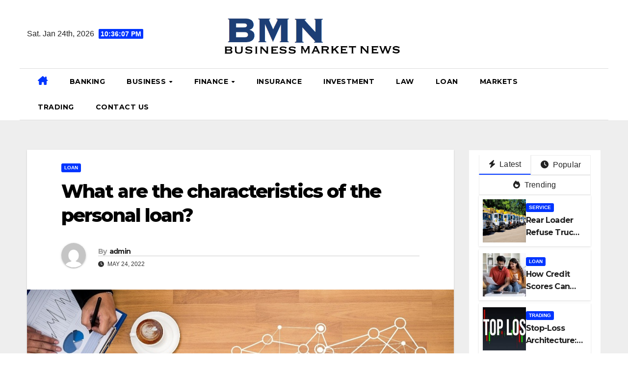

--- FILE ---
content_type: text/html; charset=UTF-8
request_url: https://businesmarketnews.com/what-are-the-characteristics-of-the-personal-loan/
body_size: 22412
content:
<!DOCTYPE html>
<html lang="en-US">
<head>
<meta charset="UTF-8">
<meta name="viewport" content="width=device-width, initial-scale=1">
<script data-ad-client="ca-pub-8288407026647732" async src="https://pagead2.googlesyndication.com/pagead/js/adsbygoogle.js"></script>
<meta name="robots" content="noodp" />
<meta name="robots" content="index, follow" />
<link rel="profile" href="http://gmpg.org/xfn/11">
<title>What are the characteristics of the personal loan? | Businesmarketnews.com</title>
<meta name='robots' content='max-image-preview:large' />

<!-- All In One SEO Pack 3.7.1[406,463] -->
<meta name="description"  content="The answer depends on your personal situation. Your status as owner, tenant, or other, your professional status and any loans in progress, have an influence on the amount you can borrow." />

<script type="application/ld+json" class="aioseop-schema">{"@context":"https://schema.org","@graph":[{"@type":"Organization","@id":"https://businesmarketnews.com/#organization","url":"https://businesmarketnews.com/","name":"","sameAs":[],"logo":{"@type":"ImageObject","@id":"https://businesmarketnews.com/#logo","url":"https://businesmarketnews.com/wp-content/uploads/2022/06/cropped-businesmarketnews.png","caption":""},"image":{"@id":"https://businesmarketnews.com/#logo"}},{"@type":"WebSite","@id":"https://businesmarketnews.com/#website","url":"https://businesmarketnews.com/","name":"","publisher":{"@id":"https://businesmarketnews.com/#organization"},"potentialAction":{"@type":"SearchAction","target":"https://businesmarketnews.com/?s={search_term_string}","query-input":"required name=search_term_string"}},{"@type":"WebPage","@id":"https://businesmarketnews.com/what-are-the-characteristics-of-the-personal-loan/#webpage","url":"https://businesmarketnews.com/what-are-the-characteristics-of-the-personal-loan/","inLanguage":"en-US","name":"What are the characteristics of the personal loan?","isPartOf":{"@id":"https://businesmarketnews.com/#website"},"breadcrumb":{"@id":"https://businesmarketnews.com/what-are-the-characteristics-of-the-personal-loan/#breadcrumblist"},"description":"The answer depends on your personal situation. Your status as owner, tenant, or other, your professional status and any loans in progress, have an influence on the amount you can borrow.","image":{"@type":"ImageObject","@id":"https://businesmarketnews.com/what-are-the-characteristics-of-the-personal-loan/#primaryimage","url":"https://businesmarketnews.com/wp-content/uploads/2022/05/personal-loan-1.jpg","width":876,"height":565},"primaryImageOfPage":{"@id":"https://businesmarketnews.com/what-are-the-characteristics-of-the-personal-loan/#primaryimage"},"datePublished":"2022-05-24T11:11:18+00:00","dateModified":"2022-05-31T11:14:14+00:00"},{"@type":"Article","@id":"https://businesmarketnews.com/what-are-the-characteristics-of-the-personal-loan/#article","isPartOf":{"@id":"https://businesmarketnews.com/what-are-the-characteristics-of-the-personal-loan/#webpage"},"author":{"@id":"https://businesmarketnews.com/author/admin/#author"},"headline":"What are the characteristics of the personal loan?","datePublished":"2022-05-24T11:11:18+00:00","dateModified":"2022-05-31T11:14:14+00:00","commentCount":0,"mainEntityOfPage":{"@id":"https://businesmarketnews.com/what-are-the-characteristics-of-the-personal-loan/#webpage"},"publisher":{"@id":"https://businesmarketnews.com/#organization"},"articleSection":"Loan","image":{"@type":"ImageObject","@id":"https://businesmarketnews.com/what-are-the-characteristics-of-the-personal-loan/#primaryimage","url":"https://businesmarketnews.com/wp-content/uploads/2022/05/personal-loan-1.jpg","width":876,"height":565}},{"@type":"Person","@id":"https://businesmarketnews.com/author/admin/#author","name":"admin","sameAs":[],"image":{"@type":"ImageObject","@id":"https://businesmarketnews.com/#personlogo","url":"https://secure.gravatar.com/avatar/9ca0d67194b3ce6d53644c96bfd25443?s=96&d=mm&r=g","width":96,"height":96,"caption":"admin"}},{"@type":"BreadcrumbList","@id":"https://businesmarketnews.com/what-are-the-characteristics-of-the-personal-loan/#breadcrumblist","itemListElement":[{"@type":"ListItem","position":1,"item":{"@type":"WebPage","@id":"https://businesmarketnews.com/","url":"https://businesmarketnews.com/","name":"Business Market News : Read Latest Business news, Stock Markets, Finance News, Trading News"}},{"@type":"ListItem","position":2,"item":{"@type":"WebPage","@id":"https://businesmarketnews.com/what-are-the-characteristics-of-the-personal-loan/","url":"https://businesmarketnews.com/what-are-the-characteristics-of-the-personal-loan/","name":"What are the characteristics of the personal loan?"}}]}]}</script>
<link rel="canonical" href="https://businesmarketnews.com/what-are-the-characteristics-of-the-personal-loan/" />
<!-- All In One SEO Pack -->
<link rel='dns-prefetch' href='//fonts.googleapis.com' />
<link rel="alternate" type="application/rss+xml" title=" &raquo; Feed" href="https://businesmarketnews.com/feed/" />
<link rel="alternate" type="application/rss+xml" title=" &raquo; Comments Feed" href="https://businesmarketnews.com/comments/feed/" />
<link rel="alternate" type="application/rss+xml" title=" &raquo; What are the characteristics of the personal loan? Comments Feed" href="https://businesmarketnews.com/what-are-the-characteristics-of-the-personal-loan/feed/" />
<script>
window._wpemojiSettings = {"baseUrl":"https:\/\/s.w.org\/images\/core\/emoji\/15.0.3\/72x72\/","ext":".png","svgUrl":"https:\/\/s.w.org\/images\/core\/emoji\/15.0.3\/svg\/","svgExt":".svg","source":{"concatemoji":"https:\/\/businesmarketnews.com\/wp-includes\/js\/wp-emoji-release.min.js?ver=6.6.4"}};
/*! This file is auto-generated */
!function(i,n){var o,s,e;function c(e){try{var t={supportTests:e,timestamp:(new Date).valueOf()};sessionStorage.setItem(o,JSON.stringify(t))}catch(e){}}function p(e,t,n){e.clearRect(0,0,e.canvas.width,e.canvas.height),e.fillText(t,0,0);var t=new Uint32Array(e.getImageData(0,0,e.canvas.width,e.canvas.height).data),r=(e.clearRect(0,0,e.canvas.width,e.canvas.height),e.fillText(n,0,0),new Uint32Array(e.getImageData(0,0,e.canvas.width,e.canvas.height).data));return t.every(function(e,t){return e===r[t]})}function u(e,t,n){switch(t){case"flag":return n(e,"\ud83c\udff3\ufe0f\u200d\u26a7\ufe0f","\ud83c\udff3\ufe0f\u200b\u26a7\ufe0f")?!1:!n(e,"\ud83c\uddfa\ud83c\uddf3","\ud83c\uddfa\u200b\ud83c\uddf3")&&!n(e,"\ud83c\udff4\udb40\udc67\udb40\udc62\udb40\udc65\udb40\udc6e\udb40\udc67\udb40\udc7f","\ud83c\udff4\u200b\udb40\udc67\u200b\udb40\udc62\u200b\udb40\udc65\u200b\udb40\udc6e\u200b\udb40\udc67\u200b\udb40\udc7f");case"emoji":return!n(e,"\ud83d\udc26\u200d\u2b1b","\ud83d\udc26\u200b\u2b1b")}return!1}function f(e,t,n){var r="undefined"!=typeof WorkerGlobalScope&&self instanceof WorkerGlobalScope?new OffscreenCanvas(300,150):i.createElement("canvas"),a=r.getContext("2d",{willReadFrequently:!0}),o=(a.textBaseline="top",a.font="600 32px Arial",{});return e.forEach(function(e){o[e]=t(a,e,n)}),o}function t(e){var t=i.createElement("script");t.src=e,t.defer=!0,i.head.appendChild(t)}"undefined"!=typeof Promise&&(o="wpEmojiSettingsSupports",s=["flag","emoji"],n.supports={everything:!0,everythingExceptFlag:!0},e=new Promise(function(e){i.addEventListener("DOMContentLoaded",e,{once:!0})}),new Promise(function(t){var n=function(){try{var e=JSON.parse(sessionStorage.getItem(o));if("object"==typeof e&&"number"==typeof e.timestamp&&(new Date).valueOf()<e.timestamp+604800&&"object"==typeof e.supportTests)return e.supportTests}catch(e){}return null}();if(!n){if("undefined"!=typeof Worker&&"undefined"!=typeof OffscreenCanvas&&"undefined"!=typeof URL&&URL.createObjectURL&&"undefined"!=typeof Blob)try{var e="postMessage("+f.toString()+"("+[JSON.stringify(s),u.toString(),p.toString()].join(",")+"));",r=new Blob([e],{type:"text/javascript"}),a=new Worker(URL.createObjectURL(r),{name:"wpTestEmojiSupports"});return void(a.onmessage=function(e){c(n=e.data),a.terminate(),t(n)})}catch(e){}c(n=f(s,u,p))}t(n)}).then(function(e){for(var t in e)n.supports[t]=e[t],n.supports.everything=n.supports.everything&&n.supports[t],"flag"!==t&&(n.supports.everythingExceptFlag=n.supports.everythingExceptFlag&&n.supports[t]);n.supports.everythingExceptFlag=n.supports.everythingExceptFlag&&!n.supports.flag,n.DOMReady=!1,n.readyCallback=function(){n.DOMReady=!0}}).then(function(){return e}).then(function(){var e;n.supports.everything||(n.readyCallback(),(e=n.source||{}).concatemoji?t(e.concatemoji):e.wpemoji&&e.twemoji&&(t(e.twemoji),t(e.wpemoji)))}))}((window,document),window._wpemojiSettings);
</script>
		<style type="text/css">
			.epvc-eye {
				margin-right: 3px;
				width: 13px;
				display: inline-block;
				height: 13px;
				border: solid 1px #000;
				border-radius:  75% 15%;
				position: relative;
				transform: rotate(45deg);
			}
			.epvc-eye:before {
				content: '';
				display: block;
				position: absolute;
				width: 5px;
				height: 5px;
				border: solid 1px #000;
				border-radius: 50%;
				left: 3px;
				top: 3px;
			}
		</style>
	<style id='wp-emoji-styles-inline-css'>

	img.wp-smiley, img.emoji {
		display: inline !important;
		border: none !important;
		box-shadow: none !important;
		height: 1em !important;
		width: 1em !important;
		margin: 0 0.07em !important;
		vertical-align: -0.1em !important;
		background: none !important;
		padding: 0 !important;
	}
</style>
<link rel='stylesheet' id='wp-block-library-css' href='https://businesmarketnews.com/wp-includes/css/dist/block-library/style.min.css?ver=6.6.4' media='all' />
<style id='classic-theme-styles-inline-css'>
/*! This file is auto-generated */
.wp-block-button__link{color:#fff;background-color:#32373c;border-radius:9999px;box-shadow:none;text-decoration:none;padding:calc(.667em + 2px) calc(1.333em + 2px);font-size:1.125em}.wp-block-file__button{background:#32373c;color:#fff;text-decoration:none}
</style>
<style id='global-styles-inline-css'>
:root{--wp--preset--aspect-ratio--square: 1;--wp--preset--aspect-ratio--4-3: 4/3;--wp--preset--aspect-ratio--3-4: 3/4;--wp--preset--aspect-ratio--3-2: 3/2;--wp--preset--aspect-ratio--2-3: 2/3;--wp--preset--aspect-ratio--16-9: 16/9;--wp--preset--aspect-ratio--9-16: 9/16;--wp--preset--color--black: #000000;--wp--preset--color--cyan-bluish-gray: #abb8c3;--wp--preset--color--white: #ffffff;--wp--preset--color--pale-pink: #f78da7;--wp--preset--color--vivid-red: #cf2e2e;--wp--preset--color--luminous-vivid-orange: #ff6900;--wp--preset--color--luminous-vivid-amber: #fcb900;--wp--preset--color--light-green-cyan: #7bdcb5;--wp--preset--color--vivid-green-cyan: #00d084;--wp--preset--color--pale-cyan-blue: #8ed1fc;--wp--preset--color--vivid-cyan-blue: #0693e3;--wp--preset--color--vivid-purple: #9b51e0;--wp--preset--gradient--vivid-cyan-blue-to-vivid-purple: linear-gradient(135deg,rgba(6,147,227,1) 0%,rgb(155,81,224) 100%);--wp--preset--gradient--light-green-cyan-to-vivid-green-cyan: linear-gradient(135deg,rgb(122,220,180) 0%,rgb(0,208,130) 100%);--wp--preset--gradient--luminous-vivid-amber-to-luminous-vivid-orange: linear-gradient(135deg,rgba(252,185,0,1) 0%,rgba(255,105,0,1) 100%);--wp--preset--gradient--luminous-vivid-orange-to-vivid-red: linear-gradient(135deg,rgba(255,105,0,1) 0%,rgb(207,46,46) 100%);--wp--preset--gradient--very-light-gray-to-cyan-bluish-gray: linear-gradient(135deg,rgb(238,238,238) 0%,rgb(169,184,195) 100%);--wp--preset--gradient--cool-to-warm-spectrum: linear-gradient(135deg,rgb(74,234,220) 0%,rgb(151,120,209) 20%,rgb(207,42,186) 40%,rgb(238,44,130) 60%,rgb(251,105,98) 80%,rgb(254,248,76) 100%);--wp--preset--gradient--blush-light-purple: linear-gradient(135deg,rgb(255,206,236) 0%,rgb(152,150,240) 100%);--wp--preset--gradient--blush-bordeaux: linear-gradient(135deg,rgb(254,205,165) 0%,rgb(254,45,45) 50%,rgb(107,0,62) 100%);--wp--preset--gradient--luminous-dusk: linear-gradient(135deg,rgb(255,203,112) 0%,rgb(199,81,192) 50%,rgb(65,88,208) 100%);--wp--preset--gradient--pale-ocean: linear-gradient(135deg,rgb(255,245,203) 0%,rgb(182,227,212) 50%,rgb(51,167,181) 100%);--wp--preset--gradient--electric-grass: linear-gradient(135deg,rgb(202,248,128) 0%,rgb(113,206,126) 100%);--wp--preset--gradient--midnight: linear-gradient(135deg,rgb(2,3,129) 0%,rgb(40,116,252) 100%);--wp--preset--font-size--small: 13px;--wp--preset--font-size--medium: 20px;--wp--preset--font-size--large: 36px;--wp--preset--font-size--x-large: 42px;--wp--preset--spacing--20: 0.44rem;--wp--preset--spacing--30: 0.67rem;--wp--preset--spacing--40: 1rem;--wp--preset--spacing--50: 1.5rem;--wp--preset--spacing--60: 2.25rem;--wp--preset--spacing--70: 3.38rem;--wp--preset--spacing--80: 5.06rem;--wp--preset--shadow--natural: 6px 6px 9px rgba(0, 0, 0, 0.2);--wp--preset--shadow--deep: 12px 12px 50px rgba(0, 0, 0, 0.4);--wp--preset--shadow--sharp: 6px 6px 0px rgba(0, 0, 0, 0.2);--wp--preset--shadow--outlined: 6px 6px 0px -3px rgba(255, 255, 255, 1), 6px 6px rgba(0, 0, 0, 1);--wp--preset--shadow--crisp: 6px 6px 0px rgba(0, 0, 0, 1);}:where(.is-layout-flex){gap: 0.5em;}:where(.is-layout-grid){gap: 0.5em;}body .is-layout-flex{display: flex;}.is-layout-flex{flex-wrap: wrap;align-items: center;}.is-layout-flex > :is(*, div){margin: 0;}body .is-layout-grid{display: grid;}.is-layout-grid > :is(*, div){margin: 0;}:where(.wp-block-columns.is-layout-flex){gap: 2em;}:where(.wp-block-columns.is-layout-grid){gap: 2em;}:where(.wp-block-post-template.is-layout-flex){gap: 1.25em;}:where(.wp-block-post-template.is-layout-grid){gap: 1.25em;}.has-black-color{color: var(--wp--preset--color--black) !important;}.has-cyan-bluish-gray-color{color: var(--wp--preset--color--cyan-bluish-gray) !important;}.has-white-color{color: var(--wp--preset--color--white) !important;}.has-pale-pink-color{color: var(--wp--preset--color--pale-pink) !important;}.has-vivid-red-color{color: var(--wp--preset--color--vivid-red) !important;}.has-luminous-vivid-orange-color{color: var(--wp--preset--color--luminous-vivid-orange) !important;}.has-luminous-vivid-amber-color{color: var(--wp--preset--color--luminous-vivid-amber) !important;}.has-light-green-cyan-color{color: var(--wp--preset--color--light-green-cyan) !important;}.has-vivid-green-cyan-color{color: var(--wp--preset--color--vivid-green-cyan) !important;}.has-pale-cyan-blue-color{color: var(--wp--preset--color--pale-cyan-blue) !important;}.has-vivid-cyan-blue-color{color: var(--wp--preset--color--vivid-cyan-blue) !important;}.has-vivid-purple-color{color: var(--wp--preset--color--vivid-purple) !important;}.has-black-background-color{background-color: var(--wp--preset--color--black) !important;}.has-cyan-bluish-gray-background-color{background-color: var(--wp--preset--color--cyan-bluish-gray) !important;}.has-white-background-color{background-color: var(--wp--preset--color--white) !important;}.has-pale-pink-background-color{background-color: var(--wp--preset--color--pale-pink) !important;}.has-vivid-red-background-color{background-color: var(--wp--preset--color--vivid-red) !important;}.has-luminous-vivid-orange-background-color{background-color: var(--wp--preset--color--luminous-vivid-orange) !important;}.has-luminous-vivid-amber-background-color{background-color: var(--wp--preset--color--luminous-vivid-amber) !important;}.has-light-green-cyan-background-color{background-color: var(--wp--preset--color--light-green-cyan) !important;}.has-vivid-green-cyan-background-color{background-color: var(--wp--preset--color--vivid-green-cyan) !important;}.has-pale-cyan-blue-background-color{background-color: var(--wp--preset--color--pale-cyan-blue) !important;}.has-vivid-cyan-blue-background-color{background-color: var(--wp--preset--color--vivid-cyan-blue) !important;}.has-vivid-purple-background-color{background-color: var(--wp--preset--color--vivid-purple) !important;}.has-black-border-color{border-color: var(--wp--preset--color--black) !important;}.has-cyan-bluish-gray-border-color{border-color: var(--wp--preset--color--cyan-bluish-gray) !important;}.has-white-border-color{border-color: var(--wp--preset--color--white) !important;}.has-pale-pink-border-color{border-color: var(--wp--preset--color--pale-pink) !important;}.has-vivid-red-border-color{border-color: var(--wp--preset--color--vivid-red) !important;}.has-luminous-vivid-orange-border-color{border-color: var(--wp--preset--color--luminous-vivid-orange) !important;}.has-luminous-vivid-amber-border-color{border-color: var(--wp--preset--color--luminous-vivid-amber) !important;}.has-light-green-cyan-border-color{border-color: var(--wp--preset--color--light-green-cyan) !important;}.has-vivid-green-cyan-border-color{border-color: var(--wp--preset--color--vivid-green-cyan) !important;}.has-pale-cyan-blue-border-color{border-color: var(--wp--preset--color--pale-cyan-blue) !important;}.has-vivid-cyan-blue-border-color{border-color: var(--wp--preset--color--vivid-cyan-blue) !important;}.has-vivid-purple-border-color{border-color: var(--wp--preset--color--vivid-purple) !important;}.has-vivid-cyan-blue-to-vivid-purple-gradient-background{background: var(--wp--preset--gradient--vivid-cyan-blue-to-vivid-purple) !important;}.has-light-green-cyan-to-vivid-green-cyan-gradient-background{background: var(--wp--preset--gradient--light-green-cyan-to-vivid-green-cyan) !important;}.has-luminous-vivid-amber-to-luminous-vivid-orange-gradient-background{background: var(--wp--preset--gradient--luminous-vivid-amber-to-luminous-vivid-orange) !important;}.has-luminous-vivid-orange-to-vivid-red-gradient-background{background: var(--wp--preset--gradient--luminous-vivid-orange-to-vivid-red) !important;}.has-very-light-gray-to-cyan-bluish-gray-gradient-background{background: var(--wp--preset--gradient--very-light-gray-to-cyan-bluish-gray) !important;}.has-cool-to-warm-spectrum-gradient-background{background: var(--wp--preset--gradient--cool-to-warm-spectrum) !important;}.has-blush-light-purple-gradient-background{background: var(--wp--preset--gradient--blush-light-purple) !important;}.has-blush-bordeaux-gradient-background{background: var(--wp--preset--gradient--blush-bordeaux) !important;}.has-luminous-dusk-gradient-background{background: var(--wp--preset--gradient--luminous-dusk) !important;}.has-pale-ocean-gradient-background{background: var(--wp--preset--gradient--pale-ocean) !important;}.has-electric-grass-gradient-background{background: var(--wp--preset--gradient--electric-grass) !important;}.has-midnight-gradient-background{background: var(--wp--preset--gradient--midnight) !important;}.has-small-font-size{font-size: var(--wp--preset--font-size--small) !important;}.has-medium-font-size{font-size: var(--wp--preset--font-size--medium) !important;}.has-large-font-size{font-size: var(--wp--preset--font-size--large) !important;}.has-x-large-font-size{font-size: var(--wp--preset--font-size--x-large) !important;}
:where(.wp-block-post-template.is-layout-flex){gap: 1.25em;}:where(.wp-block-post-template.is-layout-grid){gap: 1.25em;}
:where(.wp-block-columns.is-layout-flex){gap: 2em;}:where(.wp-block-columns.is-layout-grid){gap: 2em;}
:root :where(.wp-block-pullquote){font-size: 1.5em;line-height: 1.6;}
</style>
<link rel='stylesheet' id='dashicons-css' href='https://businesmarketnews.com/wp-includes/css/dashicons.min.css?ver=6.6.4' media='all' />
<link rel='stylesheet' id='admin-bar-css' href='https://businesmarketnews.com/wp-includes/css/admin-bar.min.css?ver=6.6.4' media='all' />
<style id='admin-bar-inline-css'>

    /* Hide CanvasJS credits for P404 charts specifically */
    #p404RedirectChart .canvasjs-chart-credit {
        display: none !important;
    }
    
    #p404RedirectChart canvas {
        border-radius: 6px;
    }

    .p404-redirect-adminbar-weekly-title {
        font-weight: bold;
        font-size: 14px;
        color: #fff;
        margin-bottom: 6px;
    }

    #wpadminbar #wp-admin-bar-p404_free_top_button .ab-icon:before {
        content: "\f103";
        color: #dc3545;
        top: 3px;
    }
    
    #wp-admin-bar-p404_free_top_button .ab-item {
        min-width: 80px !important;
        padding: 0px !important;
    }
    
    /* Ensure proper positioning and z-index for P404 dropdown */
    .p404-redirect-adminbar-dropdown-wrap { 
        min-width: 0; 
        padding: 0;
        position: static !important;
    }
    
    #wpadminbar #wp-admin-bar-p404_free_top_button_dropdown {
        position: static !important;
    }
    
    #wpadminbar #wp-admin-bar-p404_free_top_button_dropdown .ab-item {
        padding: 0 !important;
        margin: 0 !important;
    }
    
    .p404-redirect-dropdown-container {
        min-width: 340px;
        padding: 18px 18px 12px 18px;
        background: #23282d !important;
        color: #fff;
        border-radius: 12px;
        box-shadow: 0 8px 32px rgba(0,0,0,0.25);
        margin-top: 10px;
        position: relative !important;
        z-index: 999999 !important;
        display: block !important;
        border: 1px solid #444;
    }
    
    /* Ensure P404 dropdown appears on hover */
    #wpadminbar #wp-admin-bar-p404_free_top_button .p404-redirect-dropdown-container { 
        display: none !important;
    }
    
    #wpadminbar #wp-admin-bar-p404_free_top_button:hover .p404-redirect-dropdown-container { 
        display: block !important;
    }
    
    #wpadminbar #wp-admin-bar-p404_free_top_button:hover #wp-admin-bar-p404_free_top_button_dropdown .p404-redirect-dropdown-container {
        display: block !important;
    }
    
    .p404-redirect-card {
        background: #2c3338;
        border-radius: 8px;
        padding: 18px 18px 12px 18px;
        box-shadow: 0 2px 8px rgba(0,0,0,0.07);
        display: flex;
        flex-direction: column;
        align-items: flex-start;
        border: 1px solid #444;
    }
    
    .p404-redirect-btn {
        display: inline-block;
        background: #dc3545;
        color: #fff !important;
        font-weight: bold;
        padding: 5px 22px;
        border-radius: 8px;
        text-decoration: none;
        font-size: 17px;
        transition: background 0.2s, box-shadow 0.2s;
        margin-top: 8px;
        box-shadow: 0 2px 8px rgba(220,53,69,0.15);
        text-align: center;
        line-height: 1.6;
    }
    
    .p404-redirect-btn:hover {
        background: #c82333;
        color: #fff !important;
        box-shadow: 0 4px 16px rgba(220,53,69,0.25);
    }
    
    /* Prevent conflicts with other admin bar dropdowns */
    #wpadminbar .ab-top-menu > li:hover > .ab-item,
    #wpadminbar .ab-top-menu > li.hover > .ab-item {
        z-index: auto;
    }
    
    #wpadminbar #wp-admin-bar-p404_free_top_button:hover > .ab-item {
        z-index: 999998 !important;
    }
    
</style>
<link rel='stylesheet' id='newsup-fonts-css' href='//fonts.googleapis.com/css?family=Montserrat%3A400%2C500%2C700%2C800%7CWork%2BSans%3A300%2C400%2C500%2C600%2C700%2C800%2C900%26display%3Dswap&#038;subset=latin%2Clatin-ext' media='all' />
<link rel='stylesheet' id='bootstrap-css' href='https://businesmarketnews.com/wp-content/themes/newsup/css/bootstrap.css?ver=6.6.4' media='all' />
<link rel='stylesheet' id='newsup-style-css' href='https://businesmarketnews.com/wp-content/themes/news-jack/style.css?ver=6.6.4' media='all' />
<link rel='stylesheet' id='font-awesome-5-all-css' href='https://businesmarketnews.com/wp-content/themes/newsup/css/font-awesome/css/all.min.css?ver=6.6.4' media='all' />
<link rel='stylesheet' id='font-awesome-4-shim-css' href='https://businesmarketnews.com/wp-content/themes/newsup/css/font-awesome/css/v4-shims.min.css?ver=6.6.4' media='all' />
<link rel='stylesheet' id='owl-carousel-css' href='https://businesmarketnews.com/wp-content/themes/newsup/css/owl.carousel.css?ver=6.6.4' media='all' />
<link rel='stylesheet' id='smartmenus-css' href='https://businesmarketnews.com/wp-content/themes/newsup/css/jquery.smartmenus.bootstrap.css?ver=6.6.4' media='all' />
<link rel='stylesheet' id='newsup-custom-css-css' href='https://businesmarketnews.com/wp-content/themes/newsup/inc/ansar/customize/css/customizer.css?ver=1.0' media='all' />
<link rel='stylesheet' id='newsup-style-parent-css' href='https://businesmarketnews.com/wp-content/themes/newsup/style.css?ver=6.6.4' media='all' />
<link rel='stylesheet' id='newsjack-style-css' href='https://businesmarketnews.com/wp-content/themes/news-jack/style.css?ver=1.0' media='all' />
<link rel='stylesheet' id='newsjack-default-css-css' href='https://businesmarketnews.com/wp-content/themes/news-jack/css/colors/default.css?ver=6.6.4' media='all' />
<script src="https://businesmarketnews.com/wp-includes/js/jquery/jquery.min.js?ver=3.7.1" id="jquery-core-js"></script>
<script src="https://businesmarketnews.com/wp-includes/js/jquery/jquery-migrate.min.js?ver=3.4.1" id="jquery-migrate-js"></script>
<script src="https://businesmarketnews.com/wp-content/themes/newsup/js/navigation.js?ver=6.6.4" id="newsup-navigation-js"></script>
<script src="https://businesmarketnews.com/wp-content/themes/newsup/js/bootstrap.js?ver=6.6.4" id="bootstrap-js"></script>
<script src="https://businesmarketnews.com/wp-content/themes/newsup/js/owl.carousel.min.js?ver=6.6.4" id="owl-carousel-min-js"></script>
<script src="https://businesmarketnews.com/wp-content/themes/newsup/js/jquery.smartmenus.js?ver=6.6.4" id="smartmenus-js-js"></script>
<script src="https://businesmarketnews.com/wp-content/themes/newsup/js/jquery.smartmenus.bootstrap.js?ver=6.6.4" id="bootstrap-smartmenus-js-js"></script>
<script src="https://businesmarketnews.com/wp-content/themes/newsup/js/jquery.marquee.js?ver=6.6.4" id="newsup-marquee-js-js"></script>
<script src="https://businesmarketnews.com/wp-content/themes/newsup/js/main.js?ver=6.6.4" id="newsup-main-js-js"></script>
<link rel="https://api.w.org/" href="https://businesmarketnews.com/wp-json/" /><link rel="alternate" title="JSON" type="application/json" href="https://businesmarketnews.com/wp-json/wp/v2/posts/30" /><link rel="EditURI" type="application/rsd+xml" title="RSD" href="https://businesmarketnews.com/xmlrpc.php?rsd" />
<meta name="generator" content="WordPress 6.6.4" />
<link rel='shortlink' href='https://businesmarketnews.com/?p=30' />
<link rel="alternate" title="oEmbed (JSON)" type="application/json+oembed" href="https://businesmarketnews.com/wp-json/oembed/1.0/embed?url=https%3A%2F%2Fbusinesmarketnews.com%2Fwhat-are-the-characteristics-of-the-personal-loan%2F" />
<link rel="alternate" title="oEmbed (XML)" type="text/xml+oembed" href="https://businesmarketnews.com/wp-json/oembed/1.0/embed?url=https%3A%2F%2Fbusinesmarketnews.com%2Fwhat-are-the-characteristics-of-the-personal-loan%2F&#038;format=xml" />
<!-- MagenetMonetization V: 1.0.29.2--><!-- MagenetMonetization 1 --><!-- MagenetMonetization 1.1 --><link rel="pingback" href="https://businesmarketnews.com/xmlrpc.php"> 
<style type="text/css" id="custom-background-css">
    .wrapper { background-color: #eee; }
</style>
    <style type="text/css">
            .site-title,
        .site-description {
            position: absolute;
            clip: rect(1px, 1px, 1px, 1px);
        }
        </style>
    <link rel="icon" href="https://businesmarketnews.com/wp-content/uploads/2022/06/cropped-businesmarketnews-1-32x32.png" sizes="32x32" />
<link rel="icon" href="https://businesmarketnews.com/wp-content/uploads/2022/06/cropped-businesmarketnews-1-192x192.png" sizes="192x192" />
<link rel="apple-touch-icon" href="https://businesmarketnews.com/wp-content/uploads/2022/06/cropped-businesmarketnews-1-180x180.png" />
<meta name="msapplication-TileImage" content="https://businesmarketnews.com/wp-content/uploads/2022/06/cropped-businesmarketnews-1-270x270.png" />
	<meta name="adxom-verification" content="1gnitsoptseugdiap31707307903052d4590250309703">
<script async src="https://pagead2.googlesyndication.com/pagead/js/adsbygoogle.js?client=ca-pub-8288407026647732"
     crossorigin="anonymous"></script>
</head>
<body class="post-template-default single single-post postid-30 single-format-standard wp-custom-logo wp-embed-responsive ta-hide-date-author-in-list" >
<div id="page" class="site">
<a class="skip-link screen-reader-text" href="#content">
Skip to content</a>
    <div class="wrapper">
        <header class="mg-headwidget center light">
                        <!--==================== TOP BAR ====================-->

            <div class="clearfix"></div>
                        <div class="mg-nav-widget-area-back" style='background-image: url("" );'>
                        <div class="overlay">
              <div class="inner"  style="background-color:#fff;" > 
                <div class="container-fluid">
    <div class="mg-nav-widget-area">
        <div class="row align-items-center">
                        <div class="col-md-4 col-sm-4 text-center-xs">
                            <div class="heacent">Sat. Jan 24th, 2026                         <span  id="time" class="time"></span>
                                      </div>
              
            </div>

            <div class="col-md-4 col-sm-4 text-center-xs">
                <div class="navbar-header">
                    <a href="https://businesmarketnews.com/" class="navbar-brand" rel="home"><img width="557" height="122" src="https://businesmarketnews.com/wp-content/uploads/2022/06/cropped-businesmarketnews.png" class="custom-logo" alt="" decoding="async" fetchpriority="high" srcset="https://businesmarketnews.com/wp-content/uploads/2022/06/cropped-businesmarketnews.png 557w, https://businesmarketnews.com/wp-content/uploads/2022/06/cropped-businesmarketnews-300x66.png 300w" sizes="(max-width: 557px) 100vw, 557px" /></a>                </div>
                         <div class="col-md-4 col-sm-4 text-center-xs">
                <ul class="mg-social info-right heacent">
                    
                                      </ul>
            </div>
                    </div>
    </div>
</div>
              </div>
              </div>
          </div>
    <div class="mg-menu-full">
      <nav class="navbar navbar-expand-lg navbar-wp">
        <div class="container-fluid ">
          <!-- Right nav -->
                    <div class="m-header align-items-center">
                                                <a class="mobilehomebtn" href="https://businesmarketnews.com"><span class="fas fa-home"></span></a>
                        <!-- navbar-toggle -->
                        <button class="navbar-toggler mx-auto" type="button" data-toggle="collapse" data-target="#navbar-wp" aria-controls="navbarSupportedContent" aria-expanded="false" aria-label="Toggle navigation">
                          <i class="fas fa-bars"></i>
                        </button>
                        <!-- /navbar-toggle -->
                        <div class="dropdown show mg-search-box pr-2 d-none">
                            <a class="dropdown-toggle msearch ml-auto" href="#" role="button" id="dropdownMenuLink" data-toggle="dropdown" aria-haspopup="true" aria-expanded="false">
                               <i class="fas fa-search"></i>
                            </a>

                            <div class="dropdown-menu searchinner" aria-labelledby="dropdownMenuLink">
                        <form role="search" method="get" id="searchform" action="https://businesmarketnews.com/">
  <div class="input-group">
    <input type="search" class="form-control" placeholder="Search" value="" name="s" />
    <span class="input-group-btn btn-default">
    <button type="submit" class="btn"> <i class="fas fa-search"></i> </button>
    </span> </div>
</form>                      </div>
                        </div>
                        
                    </div>
                    <!-- /Right nav -->
         
          
                  <div class="collapse navbar-collapse" id="navbar-wp">
                  	<div class="d-md-block">
                  <ul id="menu-main" class="nav navbar-nav mr-auto"><li class="active home"><a class="homebtn" href="https://businesmarketnews.com"><span class='fa-solid fa-house-chimney'></span></a></li><li id="menu-item-44" class="menu-item menu-item-type-taxonomy menu-item-object-category menu-item-44"><a class="nav-link" title="Banking" href="https://businesmarketnews.com/category/banking/">Banking</a></li>
<li id="menu-item-45" class="menu-item menu-item-type-taxonomy menu-item-object-category menu-item-has-children menu-item-45 dropdown"><a class="nav-link" title="Business" href="https://businesmarketnews.com/category/business/" data-toggle="dropdown" class="dropdown-toggle">Business </a>
<ul role="menu" class=" dropdown-menu">
	<li id="menu-item-46" class="menu-item menu-item-type-taxonomy menu-item-object-category menu-item-46"><a class="dropdown-item" title="Digital Marketing" href="https://businesmarketnews.com/category/digital-marketing/">Digital Marketing</a></li>
</ul>
</li>
<li id="menu-item-47" class="menu-item menu-item-type-taxonomy menu-item-object-category menu-item-has-children menu-item-47 dropdown"><a class="nav-link" title="Finance" href="https://businesmarketnews.com/category/finance/" data-toggle="dropdown" class="dropdown-toggle">Finance </a>
<ul role="menu" class=" dropdown-menu">
	<li id="menu-item-54" class="menu-item menu-item-type-taxonomy menu-item-object-category menu-item-54"><a class="dropdown-item" title="Tax" href="https://businesmarketnews.com/category/tax/">Tax</a></li>
</ul>
</li>
<li id="menu-item-48" class="menu-item menu-item-type-taxonomy menu-item-object-category menu-item-48"><a class="nav-link" title="Insurance" href="https://businesmarketnews.com/category/insurance/">Insurance</a></li>
<li id="menu-item-49" class="menu-item menu-item-type-taxonomy menu-item-object-category menu-item-49"><a class="nav-link" title="Investment" href="https://businesmarketnews.com/category/investment/">Investment</a></li>
<li id="menu-item-50" class="menu-item menu-item-type-taxonomy menu-item-object-category menu-item-50"><a class="nav-link" title="Law" href="https://businesmarketnews.com/category/law/">Law</a></li>
<li id="menu-item-51" class="menu-item menu-item-type-taxonomy menu-item-object-category current-post-ancestor current-menu-parent current-post-parent menu-item-51"><a class="nav-link" title="Loan" href="https://businesmarketnews.com/category/loan/">Loan</a></li>
<li id="menu-item-52" class="menu-item menu-item-type-taxonomy menu-item-object-category menu-item-52"><a class="nav-link" title="Markets" href="https://businesmarketnews.com/category/markets/">Markets</a></li>
<li id="menu-item-55" class="menu-item menu-item-type-taxonomy menu-item-object-category menu-item-55"><a class="nav-link" title="Trading" href="https://businesmarketnews.com/category/trading/">Trading</a></li>
<li id="menu-item-613" class="menu-item menu-item-type-post_type menu-item-object-page menu-item-613"><a class="nav-link" title="Contact Us" href="https://businesmarketnews.com/contact-us/">Contact Us</a></li>
</ul>        				</div>		
              		</div>
                  <!-- Right nav -->
                    <div class="desk-header pl-3 ml-auto my-2 my-lg-0 position-relative align-items-center">
                        <!-- /navbar-toggle -->
                        <div class="dropdown show mg-search-box">
                      <a class="dropdown-toggle msearch ml-auto" href="#" role="button" id="dropdownMenuLink" data-toggle="dropdown" aria-haspopup="true" aria-expanded="false">
                       <i class="fas fa-search"></i>
                      </a>
                      <div class="dropdown-menu searchinner" aria-labelledby="dropdownMenuLink">
                        <form role="search" method="get" id="searchform" action="https://businesmarketnews.com/">
  <div class="input-group">
    <input type="search" class="form-control" placeholder="Search" value="" name="s" />
    <span class="input-group-btn btn-default">
    <button type="submit" class="btn"> <i class="fas fa-search"></i> </button>
    </span> </div>
</form>                      </div>
                    </div>
                    </div>
                    <!-- /Right nav --> 
          </div>
      </nav> <!-- /Navigation -->
    </div>
</header>
<div class="clearfix"></div>
 <div><!-- =========================
     Page Content Section      
============================== -->
<main id="content" class="single-class content">
  <!--container-->
    <div class="container-fluid">
      <!--row-->
        <div class="row">
                  <div class="col-lg-9 col-md-8">
                                <div class="mg-blog-post-box"> 
                    <div class="mg-header">
                        <div class="mg-blog-category"><a class="newsup-categories category-color-1" href="https://businesmarketnews.com/category/loan/" alt="View all posts in Loan"> 
                                 Loan
                             </a></div>                        <h1 class="title single"> <a title="Permalink to: What are the characteristics of the personal loan?">
                            What are the characteristics of the personal loan?</a>
                        </h1>
                                                <div class="media mg-info-author-block"> 
                                                        <a class="mg-author-pic" href="https://businesmarketnews.com/author/admin/"> <img alt='' src='https://secure.gravatar.com/avatar/9ca0d67194b3ce6d53644c96bfd25443?s=150&#038;d=mm&#038;r=g' srcset='https://secure.gravatar.com/avatar/9ca0d67194b3ce6d53644c96bfd25443?s=300&#038;d=mm&#038;r=g 2x' class='avatar avatar-150 photo' height='150' width='150' decoding='async'/> </a>
                                                        <div class="media-body">
                                                            <h4 class="media-heading"><span>By</span><a href="https://businesmarketnews.com/author/admin/">admin</a></h4>
                                                            <span class="mg-blog-date"><i class="fas fa-clock"></i> 
                                    May 24, 2022                                </span>
                                                        </div>
                        </div>
                                            </div>
                    <img width="876" height="565" src="https://businesmarketnews.com/wp-content/uploads/2022/05/personal-loan-1.jpg" class="img-fluid wp-post-image" alt="personal loan" decoding="async" srcset="https://businesmarketnews.com/wp-content/uploads/2022/05/personal-loan-1.jpg 876w, https://businesmarketnews.com/wp-content/uploads/2022/05/personal-loan-1-300x193.jpg 300w, https://businesmarketnews.com/wp-content/uploads/2022/05/personal-loan-1-768x495.jpg 768w" sizes="(max-width: 876px) 100vw, 876px" />                    <article class="page-content-single small single">
                        <div class='epvc-post-count'><span class='epvc-eye'></span>  <span class="epvc-count"> 912</span><span class='epvc-label'> Views</span></div><p style="text-align: justify;">The personal loan, or installment loan, is a loan in which the desired amount is paid in one go, to allow you to finance a purchase or a major project. You then repay it monthly to the lender. The amount of the monthly repayment, also called monthly payment, includes a portion of interest (the annual effective annual rate), that is to say the cost of money.</p>
<p style="text-align: justify;"> The <a href="http://businesmarketnews.com"><strong>personal loan</strong></a> is a consumer credit, which means that it is concluded for the purpose of acquiring goods or services with a limited lifespan. However, the notion of &#8220;limited life&#8221; should not be taken too literally, because it is not uncommon for a personal loan to be used to buy a car or finance work. processing, for example. The personal loan has this characteristic that its amount is generally spent directly and at once. You know how much you need, how much you will have to repay each month and in how many monthly installments.</p>
<p style="text-align: justify;">But that&#8217;s not all. The interest rate, in the case of the installment loan, is fixed, whereas it is variable in that of the line of credit – in other words, it can fluctuate throughout the duration of the loan. The early repayment of the installment loan can sometimes be accompanied by a penalty, which is never the case for the repayment of the credit line. In the case of the personal loan, you know exactly how much the monthly payments will be while the credit opening is accompanied by a zeroing date, which is quite different. The zeroing date is the date on which the credit must have been zeroed. If you have not drawn on the credit opening during the months preceding the zeroing date, the amount to be repaid for this date will in principle be lower than if you withdrew money during this period. Santander will notify you, by letter, of the approach of the zeroing date, three months before it. Similarly, if you have withdrawn money via My Account, a message will inform you that you have three months to reset the line of credit to zero and therefore to repay the debit balance.</p>
<h2 style="text-align: justify;"><strong>When to opt for the personal loan?</strong></h2>
<p style="text-align: justify;">If you know exactly what you intend to spend the money on (purchase of a new car, renovation of the roof or other major transformations), it is better to choose the personal loan solution.</p>
<h2 style="text-align: justify;"><strong>How much can I borrow?</strong></h2>
<p style="text-align: justify;">The answer depends on your personal situation. Your status as owner, tenant, or other, your professional status and any loans in progress, have an influence on the amount you can borrow.</p>
        <script>
        function pinIt() {
        var e = document.createElement('script');
        e.setAttribute('type','text/javascript');
        e.setAttribute('charset','UTF-8');
        e.setAttribute('src','https://assets.pinterest.com/js/pinmarklet.js?r='+Math.random()*99999999);
        document.body.appendChild(e);
        }
        </script>
        <div class="post-share">
            <div class="post-share-icons cf">
                <a href="https://www.facebook.com/sharer.php?u=https%3A%2F%2Fbusinesmarketnews.com%2Fwhat-are-the-characteristics-of-the-personal-loan%2F" class="link facebook" target="_blank" >
                    <i class="fab fa-facebook"></i>
                </a>
                <a href="http://twitter.com/share?url=https%3A%2F%2Fbusinesmarketnews.com%2Fwhat-are-the-characteristics-of-the-personal-loan%2F&#038;text=What%20are%20the%20characteristics%20of%20the%20personal%20loan%3F" class="link x-twitter" target="_blank">
                    <i class="fa-brands fa-x-twitter"></i>
                </a>
                <a href="mailto:?subject=What%20are%20the%20characteristics%20of%20the%20personal%20loan?&#038;body=https%3A%2F%2Fbusinesmarketnews.com%2Fwhat-are-the-characteristics-of-the-personal-loan%2F" class="link email" target="_blank" >
                    <i class="fas fa-envelope"></i>
                </a>
                <a href="https://www.linkedin.com/sharing/share-offsite/?url=https%3A%2F%2Fbusinesmarketnews.com%2Fwhat-are-the-characteristics-of-the-personal-loan%2F&#038;title=What%20are%20the%20characteristics%20of%20the%20personal%20loan%3F" class="link linkedin" target="_blank" >
                    <i class="fab fa-linkedin"></i>
                </a>
                <a href="https://telegram.me/share/url?url=https%3A%2F%2Fbusinesmarketnews.com%2Fwhat-are-the-characteristics-of-the-personal-loan%2F&#038;text&#038;title=What%20are%20the%20characteristics%20of%20the%20personal%20loan%3F" class="link telegram" target="_blank" >
                    <i class="fab fa-telegram"></i>
                </a>
                <a href="javascript:pinIt();" class="link pinterest">
                    <i class="fab fa-pinterest"></i>
                </a>
                <a class="print-r" href="javascript:window.print()">
                    <i class="fas fa-print"></i>
                </a>  
            </div>
        </div>
                            <div class="clearfix mb-3"></div>
                        
	<nav class="navigation post-navigation" aria-label="Posts">
		<h2 class="screen-reader-text">Post navigation</h2>
		<div class="nav-links"><div class="nav-previous"><a href="https://businesmarketnews.com/how-a-personal-loan-works-advice-from-younited-credit/" rel="prev">How a personal loan works: advice from Younited Credit <div class="fa fa-angle-double-right"></div><span></span></a></div><div class="nav-next"><a href="https://businesmarketnews.com/the-personal-loan/" rel="next"><div class="fa fa-angle-double-left"></div><span></span> The personal loan</a></div></div>
	</nav>                                          </article>
                </div>
                        <div class="media mg-info-author-block">
            <a class="mg-author-pic" href="https://businesmarketnews.com/author/admin/"><img alt='' src='https://secure.gravatar.com/avatar/9ca0d67194b3ce6d53644c96bfd25443?s=150&#038;d=mm&#038;r=g' srcset='https://secure.gravatar.com/avatar/9ca0d67194b3ce6d53644c96bfd25443?s=300&#038;d=mm&#038;r=g 2x' class='avatar avatar-150 photo' height='150' width='150' loading='lazy' decoding='async'/></a>
                <div class="media-body">
                  <h4 class="media-heading">By <a href ="https://businesmarketnews.com/author/admin/">admin</a></h4>
                  <p></p>
                </div>
            </div>
                <div class="mg-featured-slider p-3 mb-4">
            <!--Start mg-realated-slider -->
            <!-- mg-sec-title -->
            <div class="mg-sec-title">
                <h4>Related Post</h4>
            </div>
            <!-- // mg-sec-title -->
            <div class="row">
                <!-- featured_post -->
                                    <!-- blog -->
                    <div class="col-md-4">
                        <div class="mg-blog-post-3 minh back-img mb-md-0 mb-2" 
                                                style="background-image: url('https://businesmarketnews.com/wp-content/uploads/2026/01/Blog_Paytm_Personal-Loan-Balance-Transfer_-Step-by-Step-Guide-800x500-1.jpg');" >
                            <div class="mg-blog-inner">
                                <div class="mg-blog-category"><a class="newsup-categories category-color-1" href="https://businesmarketnews.com/category/loan/" alt="View all posts in Loan"> 
                                 Loan
                             </a></div>                                <h4 class="title"> <a href="https://businesmarketnews.com/how-credit-scores-can-land-you-lower-interest-rates-on-easy-loans/" title="Permalink to: How Credit Scores Can Land You Lower Interest Rates on Easy Loans">
                                  How Credit Scores Can Land You Lower Interest Rates on Easy Loans</a>
                                 </h4>
                                <div class="mg-blog-meta"> 
                                                                        <span class="mg-blog-date">
                                        <i class="fas fa-clock"></i>
                                        Dec 26, 2025                                    </span>
                                            <a class="auth" href="https://businesmarketnews.com/author/admin/">
            <i class="fas fa-user-circle"></i>admin        </a>
     
                                </div>   
                            </div>
                        </div>
                    </div>
                    <!-- blog -->
                                        <!-- blog -->
                    <div class="col-md-4">
                        <div class="mg-blog-post-3 minh back-img mb-md-0 mb-2" 
                                                style="background-image: url('https://businesmarketnews.com/wp-content/uploads/2025/12/Active_Property_Loan.jpg');" >
                            <div class="mg-blog-inner">
                                <div class="mg-blog-category"><a class="newsup-categories category-color-1" href="https://businesmarketnews.com/category/loan/" alt="View all posts in Loan"> 
                                 Loan
                             </a></div>                                <h4 class="title"> <a href="https://businesmarketnews.com/rental-property-loans-a-complete-guide-for-smart-real-estate-investors/" title="Permalink to: Rental Property Loans: A Complete Guide for Smart Real Estate Investors">
                                  Rental Property Loans: A Complete Guide for Smart Real Estate Investors</a>
                                 </h4>
                                <div class="mg-blog-meta"> 
                                                                        <span class="mg-blog-date">
                                        <i class="fas fa-clock"></i>
                                        Dec 17, 2025                                    </span>
                                            <a class="auth" href="https://businesmarketnews.com/author/admin/">
            <i class="fas fa-user-circle"></i>admin        </a>
     
                                </div>   
                            </div>
                        </div>
                    </div>
                    <!-- blog -->
                                        <!-- blog -->
                    <div class="col-md-4">
                        <div class="mg-blog-post-3 minh back-img mb-md-0 mb-2" 
                                                style="background-image: url('https://businesmarketnews.com/wp-content/uploads/2025/11/Hard-Money-The-Perfect-Tool-for-Resurrecting-Distressed-Properties.jpeg');" >
                            <div class="mg-blog-inner">
                                <div class="mg-blog-category"><a class="newsup-categories category-color-1" href="https://businesmarketnews.com/category/loan/" alt="View all posts in Loan"> 
                                 Loan
                             </a></div>                                <h4 class="title"> <a href="https://businesmarketnews.com/hard-money-the-perfect-tool-for-resurrecting-distressed-properties/" title="Permalink to: Hard Money: The Perfect Tool for Resurrecting Distressed Properties">
                                  Hard Money: The Perfect Tool for Resurrecting Distressed Properties</a>
                                 </h4>
                                <div class="mg-blog-meta"> 
                                                                        <span class="mg-blog-date">
                                        <i class="fas fa-clock"></i>
                                        Nov 27, 2025                                    </span>
                                            <a class="auth" href="https://businesmarketnews.com/author/admin/">
            <i class="fas fa-user-circle"></i>admin        </a>
     
                                </div>   
                            </div>
                        </div>
                    </div>
                    <!-- blog -->
                                </div> 
        </div>
        <!--End mg-realated-slider -->
        <div id="comments" class="comments-area mg-card-box padding-20 mb-md-0 mb-4">

		<div id="respond" class="comment-respond">
		<h3 id="reply-title" class="comment-reply-title">Leave a Reply <small><a rel="nofollow" id="cancel-comment-reply-link" href="/what-are-the-characteristics-of-the-personal-loan/#respond" style="display:none;">Cancel reply</a></small></h3><p class="must-log-in">You must be <a href="https://businesmarketnews.com/wp-login.php?redirect_to=https%3A%2F%2Fbusinesmarketnews.com%2Fwhat-are-the-characteristics-of-the-personal-loan%2F">logged in</a> to post a comment.</p>	</div><!-- #respond -->
	</div><!-- #comments -->        </div>
        <aside class="col-lg-3 col-md-4">
                <!-- MagenetMonetization 4 -->
<aside id="secondary" class="widget-area" role="complementary">
	<div id="sidebar-right" class="mg-sidebar">
		<!-- MagenetMonetization 5 --><div id="newsup_tab_posts-2" class="mg-widget newsup_tabbed_posts_widget">            <div class="tabbed-container top-right-area">
                <div class="tabbed-head">
                    <ul class="nav nav-tabs ta-tabs tab-warpper" role="tablist">
                        <li class="tab tab-recent new-item active">
                            <a href="#tabbed-2-recent"
                               aria-controls="Recent" role="tab"
                               data-toggle="tab" class="font-family-1 nav-link active">
                                <i class="fas fa-bolt" aria-hidden="true"></i>  Latest                            </a>
                        </li>
                        <li role="presentation" class="tab tab-popular nav-item">
                            <a href="#tabbed-2-popular"
                               aria-controls="Popular" role="tab"
                               data-toggle="tab" class="font-family-1 nav-link">
                                <i class="fas fa-clock" aria-hidden="true"></i>  Popular                            </a>
                        </li>

                                                    <li class="tab tab-categorised">
                                <a href="#tabbed-2-categorised"
                                   aria-controls="Categorised" role="tab"
                                   data-toggle="tab" class="font-family-1 nav-link">
                                   <i class="fas fa-fire" aria-hidden="true"></i>  Trending                                </a>
                            </li>
                                            </ul>
                </div>
                <div class="tab-content">
                    <div id="tabbed-2-recent" role="tabpanel" class="tab-pane active fade show">
                        <div class="mg-posts-sec mg-posts-modul-2"><div class="mg-posts-sec-inner row"><div class="small-list-post col-lg-12">                
                  <div class="small-post clearfix">
                                                                           <div class="img-small-post">
                                <a href="https://businesmarketnews.com/rear-loader-refuse-truck-for-commercial-use/">
                                                                    <img src="https://businesmarketnews.com/wp-content/uploads/2026/01/homeslider_11-150x150.png" alt="Rear Loader Refuse Truck for Commercial Use">
                                                                </a>
                            </div>
                                                <div class="small-post-content">
                        <div class="mg-blog-category"><a class="newsup-categories category-color-1" href="https://businesmarketnews.com/category/service/" alt="View all posts in Service"> 
                                 Service
                             </a></div> 
                            <div class="title_small_post">
                            <h5 class="title">
                                <a href="https://businesmarketnews.com/rear-loader-refuse-truck-for-commercial-use/">
                                    Rear Loader Refuse Truck for Commercial Use                                </a>
                            </h5>
                                   
                                </div>
                        </div>
                    </div>
                            
                  <div class="small-post clearfix">
                                                                           <div class="img-small-post">
                                <a href="https://businesmarketnews.com/how-credit-scores-can-land-you-lower-interest-rates-on-easy-loans/">
                                                                    <img src="https://businesmarketnews.com/wp-content/uploads/2026/01/Blog_Paytm_Personal-Loan-Balance-Transfer_-Step-by-Step-Guide-800x500-1-150x150.jpg" alt="How Credit Scores Can Land You Lower Interest Rates on Easy Loans">
                                                                </a>
                            </div>
                                                <div class="small-post-content">
                        <div class="mg-blog-category"><a class="newsup-categories category-color-1" href="https://businesmarketnews.com/category/loan/" alt="View all posts in Loan"> 
                                 Loan
                             </a></div> 
                            <div class="title_small_post">
                            <h5 class="title">
                                <a href="https://businesmarketnews.com/how-credit-scores-can-land-you-lower-interest-rates-on-easy-loans/">
                                    How Credit Scores Can Land You Lower Interest Rates on Easy Loans                                </a>
                            </h5>
                                   
                                </div>
                        </div>
                    </div>
                            
                  <div class="small-post clearfix">
                                                                           <div class="img-small-post">
                                <a href="https://businesmarketnews.com/stop-loss-architecture-atr-based-liquidity-weighted-and-multi-layered-exit-systems/">
                                                                    <img src="https://businesmarketnews.com/wp-content/uploads/2025/12/Stop-Loss-Architecture-150x150.jpg" alt="Stop-Loss Architecture: ATR-Based, Liquidity-Weighted, and Multi-Layered Exit Systems">
                                                                </a>
                            </div>
                                                <div class="small-post-content">
                        <div class="mg-blog-category"><a class="newsup-categories category-color-1" href="https://businesmarketnews.com/category/trading/" alt="View all posts in Trading"> 
                                 Trading
                             </a></div> 
                            <div class="title_small_post">
                            <h5 class="title">
                                <a href="https://businesmarketnews.com/stop-loss-architecture-atr-based-liquidity-weighted-and-multi-layered-exit-systems/">
                                    Stop-Loss Architecture: ATR-Based, Liquidity-Weighted, and Multi-Layered Exit Systems                                </a>
                            </h5>
                                   
                                </div>
                        </div>
                    </div>
                            
                  <div class="small-post clearfix">
                                                                           <div class="img-small-post">
                                <a href="https://businesmarketnews.com/ppc-for-dentists-how-google-ads-can-grow-your-practice-faster/">
                                                                    <img src="https://businesmarketnews.com/wp-content/uploads/2025/12/Dental-Marketing-Company-150x150.jpg" alt="PPC for Dentists: How Google Ads Can Grow Your Practice Faster">
                                                                </a>
                            </div>
                                                <div class="small-post-content">
                        <div class="mg-blog-category"><a class="newsup-categories category-color-1" href="https://businesmarketnews.com/category/digital-marketing/" alt="View all posts in Digital Marketing"> 
                                 Digital Marketing
                             </a></div> 
                            <div class="title_small_post">
                            <h5 class="title">
                                <a href="https://businesmarketnews.com/ppc-for-dentists-how-google-ads-can-grow-your-practice-faster/">
                                    PPC for Dentists: How Google Ads Can Grow Your Practice Faster                                </a>
                            </h5>
                                   
                                </div>
                        </div>
                    </div>
            </div></div></div>                    </div>
                    <div id="tabbed-2-popular" role="tabpanel" class="tab-pane fade">
                        <div class="mg-posts-sec mg-posts-modul-2"><div class="mg-posts-sec-inner row"><div class="small-list-post col-lg-12">                
                  <div class="small-post clearfix">
                                                                           <div class="img-small-post">
                                <a href="https://businesmarketnews.com/what-is-the-best-trading-strategy/">
                                                                    <img src="https://businesmarketnews.com/wp-content/uploads/2022/05/the-best-trading-strategy-150x150.jpeg" alt="What is the best trading strategy?">
                                                                </a>
                            </div>
                                                <div class="small-post-content">
                        <div class="mg-blog-category"><a class="newsup-categories category-color-1" href="https://businesmarketnews.com/category/service/" alt="View all posts in Service"> 
                                 Service
                             </a></div> 
                            <div class="title_small_post">
                            <h5 class="title">
                                <a href="https://businesmarketnews.com/what-is-the-best-trading-strategy/">
                                    What is the best trading strategy?                                </a>
                            </h5>
                                   
                                </div>
                        </div>
                    </div>
                            
                  <div class="small-post clearfix">
                                                                           <div class="img-small-post">
                                <a href="https://businesmarketnews.com/learn-how-to-write-a-press-release/">
                                                                    <img src="https://businesmarketnews.com/wp-content/uploads/2022/05/press-release.-150x150.jpg" alt="Learn how to write a press release.?">
                                                                </a>
                            </div>
                                                <div class="small-post-content">
                        <div class="mg-blog-category"><a class="newsup-categories category-color-1" href="https://businesmarketnews.com/category/finance/" alt="View all posts in Finance"> 
                                 Finance
                             </a></div> 
                            <div class="title_small_post">
                            <h5 class="title">
                                <a href="https://businesmarketnews.com/learn-how-to-write-a-press-release/">
                                    Learn how to write a press release.?                                </a>
                            </h5>
                                   
                                </div>
                        </div>
                    </div>
                            
                  <div class="small-post clearfix">
                                                                           <div class="img-small-post">
                                <a href="https://businesmarketnews.com/the-5-steps-to-write-a-good-press-release/">
                                                                    <img src="https://businesmarketnews.com/wp-content/uploads/2022/05/press-release-150x150.jpg" alt="The 5 steps to write a good press release.?">
                                                                </a>
                            </div>
                                                <div class="small-post-content">
                        <div class="mg-blog-category"><a class="newsup-categories category-color-1" href="https://businesmarketnews.com/category/finance/" alt="View all posts in Finance"> 
                                 Finance
                             </a></div> 
                            <div class="title_small_post">
                            <h5 class="title">
                                <a href="https://businesmarketnews.com/the-5-steps-to-write-a-good-press-release/">
                                    The 5 steps to write a good press release.?                                </a>
                            </h5>
                                   
                                </div>
                        </div>
                    </div>
                            
                  <div class="small-post clearfix">
                                                                           <div class="img-small-post">
                                <a href="https://businesmarketnews.com/how-a-personal-loan-works-advice-from-younited-credit/">
                                                                    <img src="https://businesmarketnews.com/wp-content/uploads/2022/05/personal-loan-150x150.jpg" alt="How a personal loan works: advice from Younited Credit">
                                                                </a>
                            </div>
                                                <div class="small-post-content">
                        <div class="mg-blog-category"><a class="newsup-categories category-color-1" href="https://businesmarketnews.com/category/loan/" alt="View all posts in Loan"> 
                                 Loan
                             </a></div> 
                            <div class="title_small_post">
                            <h5 class="title">
                                <a href="https://businesmarketnews.com/how-a-personal-loan-works-advice-from-younited-credit/">
                                    How a personal loan works: advice from Younited Credit                                </a>
                            </h5>
                                   
                                </div>
                        </div>
                    </div>
            </div></div></div>                    </div>
                                            <div id="tabbed-2-categorised" role="tabpanel" class="tab-pane fade">
                            <div class="mg-posts-sec mg-posts-modul-2"><div class="mg-posts-sec-inner row"><div class="small-list-post col-lg-12">                
                  <div class="small-post clearfix">
                                                                           <div class="img-small-post">
                                <a href="https://businesmarketnews.com/rear-loader-refuse-truck-for-commercial-use/">
                                                                    <img src="https://businesmarketnews.com/wp-content/uploads/2026/01/homeslider_11-150x150.png" alt="Rear Loader Refuse Truck for Commercial Use">
                                                                </a>
                            </div>
                                                <div class="small-post-content">
                        <div class="mg-blog-category"><a class="newsup-categories category-color-1" href="https://businesmarketnews.com/category/service/" alt="View all posts in Service"> 
                                 Service
                             </a></div> 
                            <div class="title_small_post">
                            <h5 class="title">
                                <a href="https://businesmarketnews.com/rear-loader-refuse-truck-for-commercial-use/">
                                    Rear Loader Refuse Truck for Commercial Use                                </a>
                            </h5>
                                   
                                </div>
                        </div>
                    </div>
                            
                  <div class="small-post clearfix">
                                                                           <div class="img-small-post">
                                <a href="https://businesmarketnews.com/how-credit-scores-can-land-you-lower-interest-rates-on-easy-loans/">
                                                                    <img src="https://businesmarketnews.com/wp-content/uploads/2026/01/Blog_Paytm_Personal-Loan-Balance-Transfer_-Step-by-Step-Guide-800x500-1-150x150.jpg" alt="How Credit Scores Can Land You Lower Interest Rates on Easy Loans">
                                                                </a>
                            </div>
                                                <div class="small-post-content">
                        <div class="mg-blog-category"><a class="newsup-categories category-color-1" href="https://businesmarketnews.com/category/loan/" alt="View all posts in Loan"> 
                                 Loan
                             </a></div> 
                            <div class="title_small_post">
                            <h5 class="title">
                                <a href="https://businesmarketnews.com/how-credit-scores-can-land-you-lower-interest-rates-on-easy-loans/">
                                    How Credit Scores Can Land You Lower Interest Rates on Easy Loans                                </a>
                            </h5>
                                   
                                </div>
                        </div>
                    </div>
                            
                  <div class="small-post clearfix">
                                                                           <div class="img-small-post">
                                <a href="https://businesmarketnews.com/stop-loss-architecture-atr-based-liquidity-weighted-and-multi-layered-exit-systems/">
                                                                    <img src="https://businesmarketnews.com/wp-content/uploads/2025/12/Stop-Loss-Architecture-150x150.jpg" alt="Stop-Loss Architecture: ATR-Based, Liquidity-Weighted, and Multi-Layered Exit Systems">
                                                                </a>
                            </div>
                                                <div class="small-post-content">
                        <div class="mg-blog-category"><a class="newsup-categories category-color-1" href="https://businesmarketnews.com/category/trading/" alt="View all posts in Trading"> 
                                 Trading
                             </a></div> 
                            <div class="title_small_post">
                            <h5 class="title">
                                <a href="https://businesmarketnews.com/stop-loss-architecture-atr-based-liquidity-weighted-and-multi-layered-exit-systems/">
                                    Stop-Loss Architecture: ATR-Based, Liquidity-Weighted, and Multi-Layered Exit Systems                                </a>
                            </h5>
                                   
                                </div>
                        </div>
                    </div>
                            
                  <div class="small-post clearfix">
                                                                           <div class="img-small-post">
                                <a href="https://businesmarketnews.com/ppc-for-dentists-how-google-ads-can-grow-your-practice-faster/">
                                                                    <img src="https://businesmarketnews.com/wp-content/uploads/2025/12/Dental-Marketing-Company-150x150.jpg" alt="PPC for Dentists: How Google Ads Can Grow Your Practice Faster">
                                                                </a>
                            </div>
                                                <div class="small-post-content">
                        <div class="mg-blog-category"><a class="newsup-categories category-color-1" href="https://businesmarketnews.com/category/digital-marketing/" alt="View all posts in Digital Marketing"> 
                                 Digital Marketing
                             </a></div> 
                            <div class="title_small_post">
                            <h5 class="title">
                                <a href="https://businesmarketnews.com/ppc-for-dentists-how-google-ads-can-grow-your-practice-faster/">
                                    PPC for Dentists: How Google Ads Can Grow Your Practice Faster                                </a>
                            </h5>
                                   
                                </div>
                        </div>
                    </div>
            </div></div></div>                        </div>
                                    </div>
            </div>
            </div><!-- MagenetMonetization 5 --><div id="archives-2" class="mg-widget widget_archive"><div class="mg-wid-title"><h6 class="wtitle">Archives</h6></div>
			<ul>
					<li><a href='https://businesmarketnews.com/2026/01/'>January 2026</a></li>
	<li><a href='https://businesmarketnews.com/2025/12/'>December 2025</a></li>
	<li><a href='https://businesmarketnews.com/2025/11/'>November 2025</a></li>
	<li><a href='https://businesmarketnews.com/2025/09/'>September 2025</a></li>
	<li><a href='https://businesmarketnews.com/2025/08/'>August 2025</a></li>
	<li><a href='https://businesmarketnews.com/2025/07/'>July 2025</a></li>
	<li><a href='https://businesmarketnews.com/2025/06/'>June 2025</a></li>
	<li><a href='https://businesmarketnews.com/2025/05/'>May 2025</a></li>
	<li><a href='https://businesmarketnews.com/2025/04/'>April 2025</a></li>
	<li><a href='https://businesmarketnews.com/2025/03/'>March 2025</a></li>
	<li><a href='https://businesmarketnews.com/2025/02/'>February 2025</a></li>
	<li><a href='https://businesmarketnews.com/2025/01/'>January 2025</a></li>
	<li><a href='https://businesmarketnews.com/2024/12/'>December 2024</a></li>
	<li><a href='https://businesmarketnews.com/2024/11/'>November 2024</a></li>
	<li><a href='https://businesmarketnews.com/2024/10/'>October 2024</a></li>
	<li><a href='https://businesmarketnews.com/2024/09/'>September 2024</a></li>
	<li><a href='https://businesmarketnews.com/2024/08/'>August 2024</a></li>
	<li><a href='https://businesmarketnews.com/2024/07/'>July 2024</a></li>
	<li><a href='https://businesmarketnews.com/2024/06/'>June 2024</a></li>
	<li><a href='https://businesmarketnews.com/2024/05/'>May 2024</a></li>
	<li><a href='https://businesmarketnews.com/2024/04/'>April 2024</a></li>
	<li><a href='https://businesmarketnews.com/2024/03/'>March 2024</a></li>
	<li><a href='https://businesmarketnews.com/2024/01/'>January 2024</a></li>
	<li><a href='https://businesmarketnews.com/2023/12/'>December 2023</a></li>
	<li><a href='https://businesmarketnews.com/2023/11/'>November 2023</a></li>
	<li><a href='https://businesmarketnews.com/2023/10/'>October 2023</a></li>
	<li><a href='https://businesmarketnews.com/2023/09/'>September 2023</a></li>
	<li><a href='https://businesmarketnews.com/2023/08/'>August 2023</a></li>
	<li><a href='https://businesmarketnews.com/2023/07/'>July 2023</a></li>
	<li><a href='https://businesmarketnews.com/2023/06/'>June 2023</a></li>
	<li><a href='https://businesmarketnews.com/2023/05/'>May 2023</a></li>
	<li><a href='https://businesmarketnews.com/2023/04/'>April 2023</a></li>
	<li><a href='https://businesmarketnews.com/2023/03/'>March 2023</a></li>
	<li><a href='https://businesmarketnews.com/2023/02/'>February 2023</a></li>
	<li><a href='https://businesmarketnews.com/2023/01/'>January 2023</a></li>
	<li><a href='https://businesmarketnews.com/2022/12/'>December 2022</a></li>
	<li><a href='https://businesmarketnews.com/2022/11/'>November 2022</a></li>
	<li><a href='https://businesmarketnews.com/2022/10/'>October 2022</a></li>
	<li><a href='https://businesmarketnews.com/2022/09/'>September 2022</a></li>
	<li><a href='https://businesmarketnews.com/2022/08/'>August 2022</a></li>
	<li><a href='https://businesmarketnews.com/2022/05/'>May 2022</a></li>
			</ul>

			</div><!-- MagenetMonetization 5 --><div id="categories-2" class="mg-widget widget_categories"><div class="mg-wid-title"><h6 class="wtitle">Categories</h6></div>
			<ul>
					<li class="cat-item cat-item-2"><a href="https://businesmarketnews.com/category/banking/">Banking</a>
</li>
	<li class="cat-item cat-item-3"><a href="https://businesmarketnews.com/category/business/">Business</a>
</li>
	<li class="cat-item cat-item-4"><a href="https://businesmarketnews.com/category/digital-marketing/">Digital Marketing</a>
</li>
	<li class="cat-item cat-item-5"><a href="https://businesmarketnews.com/category/finance/">Finance</a>
</li>
	<li class="cat-item cat-item-6"><a href="https://businesmarketnews.com/category/insurance/">Insurance</a>
</li>
	<li class="cat-item cat-item-7"><a href="https://businesmarketnews.com/category/investment/">Investment</a>
</li>
	<li class="cat-item cat-item-8"><a href="https://businesmarketnews.com/category/law/">Law</a>
</li>
	<li class="cat-item cat-item-9"><a href="https://businesmarketnews.com/category/loan/">Loan</a>
</li>
	<li class="cat-item cat-item-10"><a href="https://businesmarketnews.com/category/markets/">Markets</a>
</li>
	<li class="cat-item cat-item-11"><a href="https://businesmarketnews.com/category/service/">Service</a>
</li>
	<li class="cat-item cat-item-12"><a href="https://businesmarketnews.com/category/tax/">Tax</a>
</li>
	<li class="cat-item cat-item-13"><a href="https://businesmarketnews.com/category/trading/">Trading</a>
</li>
			</ul>

			</div><!-- MagenetMonetization 5 -->
		<div id="recent-posts-2" class="mg-widget widget_recent_entries">
		<div class="mg-wid-title"><h6 class="wtitle">Recent Posts</h6></div>
		<ul>
											<li>
					<a href="https://businesmarketnews.com/rear-loader-refuse-truck-for-commercial-use/">Rear Loader Refuse Truck for Commercial Use</a>
									</li>
											<li>
					<a href="https://businesmarketnews.com/how-credit-scores-can-land-you-lower-interest-rates-on-easy-loans/">How Credit Scores Can Land You Lower Interest Rates on Easy Loans</a>
									</li>
											<li>
					<a href="https://businesmarketnews.com/stop-loss-architecture-atr-based-liquidity-weighted-and-multi-layered-exit-systems/">Stop-Loss Architecture: ATR-Based, Liquidity-Weighted, and Multi-Layered Exit Systems</a>
									</li>
											<li>
					<a href="https://businesmarketnews.com/ppc-for-dentists-how-google-ads-can-grow-your-practice-faster/">PPC for Dentists: How Google Ads Can Grow Your Practice Faster</a>
									</li>
											<li>
					<a href="https://businesmarketnews.com/rental-property-loans-a-complete-guide-for-smart-real-estate-investors/">Rental Property Loans: A Complete Guide for Smart Real Estate Investors</a>
									</li>
					</ul>

		</div><!-- MagenetMonetization 5 --><div id="newsup_posts_slider-2" class="mg-widget newsup_posts_slider_widget">                        <div class="mg-sec-title">
            <!-- mg-sec-title -->
                    <h4>Business News</h4>
            </div>
            <!-- // mg-sec-title -->
                        
            <div class="postcrousel owl-carousel mr-bot60">
                                <div class="item">
                    
                            <div class="mg-blog-post lg back-img" style="background-image: url('https://businesmarketnews.com/wp-content/uploads/2025/09/dubai-mainland-business-setup.jpg');">
                                <a class="link-div" href="https://businesmarketnews.com/mainland-vs-free-zone-which-dubai-license-fits-you-best/"></a>
                                <article class="bottom">
                                <span class="post-form"><i class="fas fa-camera"></i></span><div class="mg-blog-category"><a class="newsup-categories category-color-1" href="https://businesmarketnews.com/category/business/" alt="View all posts in Business"> 
                                 Business
                             </a></div> 
                                    
                                    <h4 class="title">
                                        <a href="https://businesmarketnews.com/mainland-vs-free-zone-which-dubai-license-fits-you-best/">Mainland vs Free Zone: Which Dubai License Fits You Best</a>
                                    </h4>
                                                <div class="mg-blog-meta"> 
                    <span class="mg-blog-date"><i class="fas fa-clock"></i>
            <a href="https://businesmarketnews.com/2025/09/">
                September 26, 2025            </a>
        </span>
            <a class="auth" href="https://businesmarketnews.com/author/admin/">
            <i class="fas fa-user-circle"></i>admin        </a>
            </div> 
                                    </article>
                            </div>
                        </div>
                                        <div class="item">
                    
                            <div class="mg-blog-post lg back-img" style="background-image: url('https://businesmarketnews.com/wp-content/uploads/2025/09/Role-of-Plastic-Storage-Containers.jpg');">
                                <a class="link-div" href="https://businesmarketnews.com/the-role-of-plastic-storage-containers-in-streamlining-warehouses/"></a>
                                <article class="bottom">
                                <span class="post-form"><i class="fas fa-camera"></i></span><div class="mg-blog-category"><a class="newsup-categories category-color-1" href="https://businesmarketnews.com/category/business/" alt="View all posts in Business"> 
                                 Business
                             </a></div> 
                                    
                                    <h4 class="title">
                                        <a href="https://businesmarketnews.com/the-role-of-plastic-storage-containers-in-streamlining-warehouses/">The Role of Plastic Storage Containers in Streamlining Warehouses</a>
                                    </h4>
                                                <div class="mg-blog-meta"> 
                    <span class="mg-blog-date"><i class="fas fa-clock"></i>
            <a href="https://businesmarketnews.com/2025/09/">
                September 23, 2025            </a>
        </span>
            <a class="auth" href="https://businesmarketnews.com/author/admin/">
            <i class="fas fa-user-circle"></i>admin        </a>
            </div> 
                                    </article>
                            </div>
                        </div>
                                        <div class="item">
                    
                            <div class="mg-blog-post lg back-img" style="background-image: url('https://businesmarketnews.com/wp-content/uploads/2025/07/Azimut-Yacht-Charter-1.jpg');">
                                <a class="link-div" href="https://businesmarketnews.com/refined-voyages-the-silent-luxury-of-an-azimut-yacht-charter-on-the-amalfi-coast/"></a>
                                <article class="bottom">
                                <span class="post-form"><i class="fas fa-camera"></i></span><div class="mg-blog-category"><a class="newsup-categories category-color-1" href="https://businesmarketnews.com/category/business/" alt="View all posts in Business"> 
                                 Business
                             </a></div> 
                                    
                                    <h4 class="title">
                                        <a href="https://businesmarketnews.com/refined-voyages-the-silent-luxury-of-an-azimut-yacht-charter-on-the-amalfi-coast/">Refined Voyages: The Silent Luxury of an Azimut Yacht Charter on the Amalfi Coast</a>
                                    </h4>
                                                <div class="mg-blog-meta"> 
                    <span class="mg-blog-date"><i class="fas fa-clock"></i>
            <a href="https://businesmarketnews.com/2025/07/">
                July 23, 2025            </a>
        </span>
            <a class="auth" href="https://businesmarketnews.com/author/admin/">
            <i class="fas fa-user-circle"></i>admin        </a>
            </div> 
                                    </article>
                            </div>
                        </div>
                                        <div class="item">
                    
                            <div class="mg-blog-post lg back-img" style="background-image: url('https://businesmarketnews.com/wp-content/uploads/2025/06/Untitled.png');">
                                <a class="link-div" href="https://businesmarketnews.com/a-natural-boost-finding-the-right-tonic-for-womens-health/"></a>
                                <article class="bottom">
                                <span class="post-form"><i class="fas fa-camera"></i></span><div class="mg-blog-category"><a class="newsup-categories category-color-1" href="https://businesmarketnews.com/category/business/" alt="View all posts in Business"> 
                                 Business
                             </a></div> 
                                    
                                    <h4 class="title">
                                        <a href="https://businesmarketnews.com/a-natural-boost-finding-the-right-tonic-for-womens-health/">A Natural Boost: Finding the Right Tonic for Women&#8217;s Health</a>
                                    </h4>
                                                <div class="mg-blog-meta"> 
                    <span class="mg-blog-date"><i class="fas fa-clock"></i>
            <a href="https://businesmarketnews.com/2025/06/">
                June 7, 2025            </a>
        </span>
            <a class="auth" href="https://businesmarketnews.com/author/admin/">
            <i class="fas fa-user-circle"></i>admin        </a>
            </div> 
                                    </article>
                            </div>
                        </div>
                                        <div class="item">
                    
                            <div class="mg-blog-post lg back-img" style="background-image: url('https://businesmarketnews.com/wp-content/uploads/2025/05/Service-for-Your-Business.png');">
                                <a class="link-div" href="https://businesmarketnews.com/signs-to-consider-a-live-answering-service-for-your-business/"></a>
                                <article class="bottom">
                                <span class="post-form"><i class="fas fa-camera"></i></span><div class="mg-blog-category"><a class="newsup-categories category-color-1" href="https://businesmarketnews.com/category/business/" alt="View all posts in Business"> 
                                 Business
                             </a></div> 
                                    
                                    <h4 class="title">
                                        <a href="https://businesmarketnews.com/signs-to-consider-a-live-answering-service-for-your-business/">Signs to Consider a Live Answering Service for Your Business!</a>
                                    </h4>
                                                <div class="mg-blog-meta"> 
                    <span class="mg-blog-date"><i class="fas fa-clock"></i>
            <a href="https://businesmarketnews.com/2025/05/">
                May 26, 2025            </a>
        </span>
            <a class="auth" href="https://businesmarketnews.com/author/admin/">
            <i class="fas fa-user-circle"></i>admin        </a>
            </div> 
                                    </article>
                            </div>
                        </div>
                                        
            </div>

            </div><!-- MagenetMonetization 5 --><div id="text-2" class="mg-widget widget_text">			<div class="textwidget"><p><ins class="adsbygoogle" style="display: inline-block; width: 336px; height: 300px;" data-ad-client="ca-pub-8288407026647732" data-ad-slot="4386825406"></ins><br />
<script>
(adsbygoogle = window.adsbygoogle || []).push({});
</script></p>
</div>
		</div>	</div>
</aside><!-- #secondary -->
        </aside>
        </div>
      <!--row-->
    </div>
  <!--container-->
</main>
<!-- wmm d -->    <div class="container-fluid mr-bot40 mg-posts-sec-inner">
        <div class="missed-inner">
            <div class="row">
                                <div class="col-md-12">
                    <div class="mg-sec-title">
                        <!-- mg-sec-title -->
                        <h4>You missed</h4>
                    </div>
                </div>
                                <!--col-md-3-->
                <div class="col-lg-3 col-sm-6 pulse animated">
                    <div class="mg-blog-post-3 minh back-img mb-lg-0"  style="background-image: url('https://businesmarketnews.com/wp-content/uploads/2026/01/homeslider_11.png');" >
                        <a class="link-div" href="https://businesmarketnews.com/rear-loader-refuse-truck-for-commercial-use/"></a>
                        <div class="mg-blog-inner">
                        <div class="mg-blog-category"><a class="newsup-categories category-color-1" href="https://businesmarketnews.com/category/service/" alt="View all posts in Service"> 
                                 Service
                             </a></div> 
                        <h4 class="title"> <a href="https://businesmarketnews.com/rear-loader-refuse-truck-for-commercial-use/" title="Permalink to: Rear Loader Refuse Truck for Commercial Use"> Rear Loader Refuse Truck for Commercial Use</a> </h4>
                                    <div class="mg-blog-meta"> 
                    <span class="mg-blog-date"><i class="fas fa-clock"></i>
            <a href="https://businesmarketnews.com/2026/01/">
                January 23, 2026            </a>
        </span>
            <a class="auth" href="https://businesmarketnews.com/author/admin/">
            <i class="fas fa-user-circle"></i>admin        </a>
            </div> 
                            </div>
                    </div>
                </div>
                <!--/col-md-3-->
                                <!--col-md-3-->
                <div class="col-lg-3 col-sm-6 pulse animated">
                    <div class="mg-blog-post-3 minh back-img mb-lg-0"  style="background-image: url('https://businesmarketnews.com/wp-content/uploads/2026/01/Blog_Paytm_Personal-Loan-Balance-Transfer_-Step-by-Step-Guide-800x500-1.jpg');" >
                        <a class="link-div" href="https://businesmarketnews.com/how-credit-scores-can-land-you-lower-interest-rates-on-easy-loans/"></a>
                        <div class="mg-blog-inner">
                        <div class="mg-blog-category"><a class="newsup-categories category-color-1" href="https://businesmarketnews.com/category/loan/" alt="View all posts in Loan"> 
                                 Loan
                             </a></div> 
                        <h4 class="title"> <a href="https://businesmarketnews.com/how-credit-scores-can-land-you-lower-interest-rates-on-easy-loans/" title="Permalink to: How Credit Scores Can Land You Lower Interest Rates on Easy Loans"> How Credit Scores Can Land You Lower Interest Rates on Easy Loans</a> </h4>
                                    <div class="mg-blog-meta"> 
                    <span class="mg-blog-date"><i class="fas fa-clock"></i>
            <a href="https://businesmarketnews.com/2025/12/">
                December 26, 2025            </a>
        </span>
            <a class="auth" href="https://businesmarketnews.com/author/admin/">
            <i class="fas fa-user-circle"></i>admin        </a>
            </div> 
                            </div>
                    </div>
                </div>
                <!--/col-md-3-->
                                <!--col-md-3-->
                <div class="col-lg-3 col-sm-6 pulse animated">
                    <div class="mg-blog-post-3 minh back-img mb-lg-0"  style="background-image: url('https://businesmarketnews.com/wp-content/uploads/2025/12/Stop-Loss-Architecture.jpg');" >
                        <a class="link-div" href="https://businesmarketnews.com/stop-loss-architecture-atr-based-liquidity-weighted-and-multi-layered-exit-systems/"></a>
                        <div class="mg-blog-inner">
                        <div class="mg-blog-category"><a class="newsup-categories category-color-1" href="https://businesmarketnews.com/category/trading/" alt="View all posts in Trading"> 
                                 Trading
                             </a></div> 
                        <h4 class="title"> <a href="https://businesmarketnews.com/stop-loss-architecture-atr-based-liquidity-weighted-and-multi-layered-exit-systems/" title="Permalink to: Stop-Loss Architecture: ATR-Based, Liquidity-Weighted, and Multi-Layered Exit Systems"> Stop-Loss Architecture: ATR-Based, Liquidity-Weighted, and Multi-Layered Exit Systems</a> </h4>
                                    <div class="mg-blog-meta"> 
                    <span class="mg-blog-date"><i class="fas fa-clock"></i>
            <a href="https://businesmarketnews.com/2025/12/">
                December 18, 2025            </a>
        </span>
            <a class="auth" href="https://businesmarketnews.com/author/admin/">
            <i class="fas fa-user-circle"></i>admin        </a>
            </div> 
                            </div>
                    </div>
                </div>
                <!--/col-md-3-->
                                <!--col-md-3-->
                <div class="col-lg-3 col-sm-6 pulse animated">
                    <div class="mg-blog-post-3 minh back-img mb-lg-0"  style="background-image: url('https://businesmarketnews.com/wp-content/uploads/2025/12/Dental-Marketing-Company.jpg');" >
                        <a class="link-div" href="https://businesmarketnews.com/ppc-for-dentists-how-google-ads-can-grow-your-practice-faster/"></a>
                        <div class="mg-blog-inner">
                        <div class="mg-blog-category"><a class="newsup-categories category-color-1" href="https://businesmarketnews.com/category/digital-marketing/" alt="View all posts in Digital Marketing"> 
                                 Digital Marketing
                             </a></div> 
                        <h4 class="title"> <a href="https://businesmarketnews.com/ppc-for-dentists-how-google-ads-can-grow-your-practice-faster/" title="Permalink to: PPC for Dentists: How Google Ads Can Grow Your Practice Faster"> PPC for Dentists: How Google Ads Can Grow Your Practice Faster</a> </h4>
                                    <div class="mg-blog-meta"> 
                    <span class="mg-blog-date"><i class="fas fa-clock"></i>
            <a href="https://businesmarketnews.com/2025/12/">
                December 17, 2025            </a>
        </span>
            <a class="auth" href="https://businesmarketnews.com/author/admin/">
            <i class="fas fa-user-circle"></i>admin        </a>
            </div> 
                            </div>
                    </div>
                </div>
                <!--/col-md-3-->
                            </div>
        </div>
    </div>
<!--==================== FOOTER AREA ====================-->
<footer class="footer"> 
    <div class="overlay" style="background-color: ;">
        <!--Start mg-footer-widget-area-->
                <div class="mg-footer-widget-area">
            <div class="container-fluid">
                <div class="row">
                    <!-- MagenetMonetization 5 -->
		<div id="recent-posts-3" class="col-md-4 rotateInDownLeft animated mg-widget widget_recent_entries">
		<h6>Recent News</h6>
		<ul>
											<li>
					<a href="https://businesmarketnews.com/rear-loader-refuse-truck-for-commercial-use/">Rear Loader Refuse Truck for Commercial Use</a>
									</li>
											<li>
					<a href="https://businesmarketnews.com/how-credit-scores-can-land-you-lower-interest-rates-on-easy-loans/">How Credit Scores Can Land You Lower Interest Rates on Easy Loans</a>
									</li>
											<li>
					<a href="https://businesmarketnews.com/stop-loss-architecture-atr-based-liquidity-weighted-and-multi-layered-exit-systems/">Stop-Loss Architecture: ATR-Based, Liquidity-Weighted, and Multi-Layered Exit Systems</a>
									</li>
											<li>
					<a href="https://businesmarketnews.com/ppc-for-dentists-how-google-ads-can-grow-your-practice-faster/">PPC for Dentists: How Google Ads Can Grow Your Practice Faster</a>
									</li>
											<li>
					<a href="https://businesmarketnews.com/rental-property-loans-a-complete-guide-for-smart-real-estate-investors/">Rental Property Loans: A Complete Guide for Smart Real Estate Investors</a>
									</li>
					</ul>

		</div><!-- MagenetMonetization 5 --><div id="categories-3" class="col-md-4 rotateInDownLeft animated mg-widget widget_categories"><h6>Categories</h6>
			<ul>
					<li class="cat-item cat-item-2"><a href="https://businesmarketnews.com/category/banking/">Banking</a>
</li>
	<li class="cat-item cat-item-3"><a href="https://businesmarketnews.com/category/business/">Business</a>
</li>
	<li class="cat-item cat-item-4"><a href="https://businesmarketnews.com/category/digital-marketing/">Digital Marketing</a>
</li>
	<li class="cat-item cat-item-5"><a href="https://businesmarketnews.com/category/finance/">Finance</a>
</li>
	<li class="cat-item cat-item-6"><a href="https://businesmarketnews.com/category/insurance/">Insurance</a>
</li>
	<li class="cat-item cat-item-7"><a href="https://businesmarketnews.com/category/investment/">Investment</a>
</li>
	<li class="cat-item cat-item-8"><a href="https://businesmarketnews.com/category/law/">Law</a>
</li>
	<li class="cat-item cat-item-9"><a href="https://businesmarketnews.com/category/loan/">Loan</a>
</li>
	<li class="cat-item cat-item-10"><a href="https://businesmarketnews.com/category/markets/">Markets</a>
</li>
	<li class="cat-item cat-item-11"><a href="https://businesmarketnews.com/category/service/">Service</a>
</li>
	<li class="cat-item cat-item-12"><a href="https://businesmarketnews.com/category/tax/">Tax</a>
</li>
	<li class="cat-item cat-item-13"><a href="https://businesmarketnews.com/category/trading/">Trading</a>
</li>
			</ul>

			</div><!-- MagenetMonetization 5 -->
		<div id="recent-posts-4" class="col-md-4 rotateInDownLeft animated mg-widget widget_recent_entries">
		<h6>Random News</h6>
		<ul>
											<li>
					<a href="https://businesmarketnews.com/rear-loader-refuse-truck-for-commercial-use/">Rear Loader Refuse Truck for Commercial Use</a>
									</li>
											<li>
					<a href="https://businesmarketnews.com/how-credit-scores-can-land-you-lower-interest-rates-on-easy-loans/">How Credit Scores Can Land You Lower Interest Rates on Easy Loans</a>
									</li>
											<li>
					<a href="https://businesmarketnews.com/stop-loss-architecture-atr-based-liquidity-weighted-and-multi-layered-exit-systems/">Stop-Loss Architecture: ATR-Based, Liquidity-Weighted, and Multi-Layered Exit Systems</a>
									</li>
											<li>
					<a href="https://businesmarketnews.com/ppc-for-dentists-how-google-ads-can-grow-your-practice-faster/">PPC for Dentists: How Google Ads Can Grow Your Practice Faster</a>
									</li>
											<li>
					<a href="https://businesmarketnews.com/rental-property-loans-a-complete-guide-for-smart-real-estate-investors/">Rental Property Loans: A Complete Guide for Smart Real Estate Investors</a>
									</li>
					</ul>

		</div>                </div>
                <!--/row-->
            </div>
            <!--/container-->
        </div>
                <!--End mg-footer-widget-area-->
        <!--Start mg-footer-widget-area-->
        <div class="mg-footer-bottom-area">
            <div class="container-fluid">
                            <div class="divide-line"></div>
                            <div class="row align-items-center">
                    <!--col-md-4-->
                    <div class="col-md-6">
                        <div class="site-logo">
                            <a href="https://businesmarketnews.com/" class="navbar-brand" rel="home"><img width="557" height="122" src="https://businesmarketnews.com/wp-content/uploads/2022/06/cropped-businesmarketnews.png" class="custom-logo" alt="" decoding="async" srcset="https://businesmarketnews.com/wp-content/uploads/2022/06/cropped-businesmarketnews.png 557w, https://businesmarketnews.com/wp-content/uploads/2022/06/cropped-businesmarketnews-300x66.png 300w" sizes="(max-width: 557px) 100vw, 557px" /></a>                        </div>
                                            </div>
                    
                        <div class="col-md-6 text-right text-xs">
                            <ul class="mg-social">
                                                            </ul>
                        </div>
                        <!--/col-md-4-->  
                     
                </div>
                <!--/row-->
            </div>
            <!--/container-->
        </div>
        <!--End mg-footer-widget-area-->
        <div class="mg-footer-copyright">
            <div class="container-fluid">
                <div class="row">
                                        <div class="col-md-6 text-xs">
                                            <p>
                        <a href="https://wordpress.org/">
                        Proudly powered by WordPress                        </a>
                        <span class="sep"> | </span>
                        Theme: Newsup by <a href="https://themeansar.com/" rel="designer">Themeansar</a>.                        </p>
                    </div>
                                                    <div class="col-md-6 text-md-right text-xs">
                                <ul class="info-right"><li class="nav-item menu-item "><a class="nav-link " href="https://businesmarketnews.com/" title="Home">Home</a></li><li class="nav-item menu-item page_item dropdown page-item-611"><a class="nav-link" href="https://businesmarketnews.com/contact-us/">Contact Us</a></li></ul>
                            </div>
                                            </div>
                </div>
            </div>
        </div>
        <!--/overlay-->
        </footer>
        <!--/footer-->
    </div>
  </div>
    <!--/wrapper-->
    <!--Scroll To Top-->
    <a href="#" class="ta_upscr bounceInup animated"><i class="fas fa-angle-up"></i></a>
    <!--/Scroll To Top-->
<!-- /Scroll To Top -->
<script type="text/javascript">
<!--
var _acic={dataProvider:10};(function(){var e=document.createElement("script");e.type="text/javascript";e.async=true;e.src="https://www.acint.net/aci.js";var t=document.getElementsByTagName("script")[0];t.parentNode.insertBefore(e,t)})()
//-->
</script><script>
jQuery('a,input').bind('focus', function() {
    if(!jQuery(this).closest(".menu-item").length && ( jQuery(window).width() <= 992) ) {
    jQuery('.navbar-collapse').removeClass('show');
}})
</script>
<script src="https://businesmarketnews.com/wp-includes/js/comment-reply.min.js?ver=6.6.4" id="comment-reply-js" async data-wp-strategy="async"></script>
<script src="https://businesmarketnews.com/wp-content/themes/newsup/js/custom.js?ver=6.6.4" id="newsup-custom-js"></script>
<script src="https://businesmarketnews.com/wp-content/themes/newsup/js/custom-time.js?ver=6.6.4" id="newsup-custom-time-js"></script>
	<script>
	/(trident|msie)/i.test(navigator.userAgent)&&document.getElementById&&window.addEventListener&&window.addEventListener("hashchange",function(){var t,e=location.hash.substring(1);/^[A-z0-9_-]+$/.test(e)&&(t=document.getElementById(e))&&(/^(?:a|select|input|button|textarea)$/i.test(t.tagName)||(t.tabIndex=-1),t.focus())},!1);
	</script>
	<div class="mads-block"></div></body>
</html><div class="mads-block"></div>

--- FILE ---
content_type: text/html; charset=utf-8
request_url: https://www.google.com/recaptcha/api2/aframe
body_size: 267
content:
<!DOCTYPE HTML><html><head><meta http-equiv="content-type" content="text/html; charset=UTF-8"></head><body><script nonce="50E4_pcVbrhfuRvwXObyAQ">/** Anti-fraud and anti-abuse applications only. See google.com/recaptcha */ try{var clients={'sodar':'https://pagead2.googlesyndication.com/pagead/sodar?'};window.addEventListener("message",function(a){try{if(a.source===window.parent){var b=JSON.parse(a.data);var c=clients[b['id']];if(c){var d=document.createElement('img');d.src=c+b['params']+'&rc='+(localStorage.getItem("rc::a")?sessionStorage.getItem("rc::b"):"");window.document.body.appendChild(d);sessionStorage.setItem("rc::e",parseInt(sessionStorage.getItem("rc::e")||0)+1);localStorage.setItem("rc::h",'1769294165643');}}}catch(b){}});window.parent.postMessage("_grecaptcha_ready", "*");}catch(b){}</script></body></html>